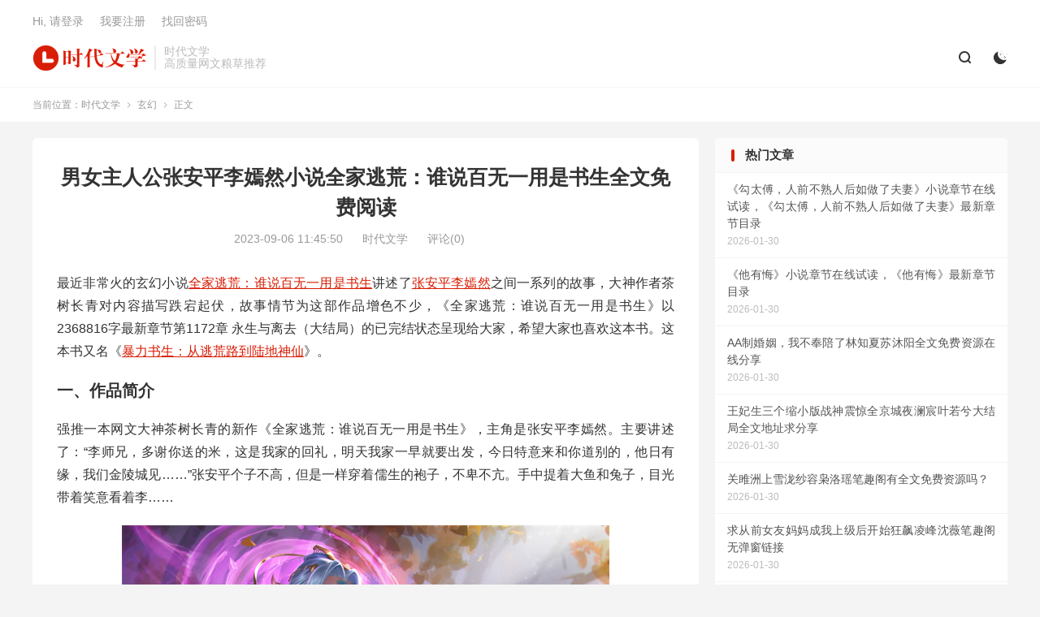

--- FILE ---
content_type: text/html; charset=UTF-8
request_url: https://www.sdxybz.com/1709.html
body_size: 12985
content:



<!DOCTYPE HTML>
<html lang="zh-CN">
<head>
<meta charset="UTF-8">
<meta http-equiv="X-UA-Compatible" content="IE=edge">
<meta name="viewport" content="width=device-width, initial-scale=1.0, user-scalable=0, minimum-scale=1.0, maximum-scale=1.0">
<meta name="apple-mobile-web-app-title" content="时代文学">
<meta http-equiv="Cache-Control" content="no-siteapp">
<meta name="baidu-site-verification" content="codeva-Cut5w1LYJm" />
<title>男女主人公张安平李嫣然小说全家逃荒：谁说百无一用是书生全文免费阅读-时代文学</title>
<meta name='robots' content='max-image-preview:large' />
	<style>img:is([sizes="auto" i], [sizes^="auto," i]) { contain-intrinsic-size: 3000px 1500px }</style>
	<style id='classic-theme-styles-inline-css' type='text/css'>
/*! This file is auto-generated */
.wp-block-button__link{color:#fff;background-color:#32373c;border-radius:9999px;box-shadow:none;text-decoration:none;padding:calc(.667em + 2px) calc(1.333em + 2px);font-size:1.125em}.wp-block-file__button{background:#32373c;color:#fff;text-decoration:none}
</style>
<style id='global-styles-inline-css' type='text/css'>
:root{--wp--preset--aspect-ratio--square: 1;--wp--preset--aspect-ratio--4-3: 4/3;--wp--preset--aspect-ratio--3-4: 3/4;--wp--preset--aspect-ratio--3-2: 3/2;--wp--preset--aspect-ratio--2-3: 2/3;--wp--preset--aspect-ratio--16-9: 16/9;--wp--preset--aspect-ratio--9-16: 9/16;--wp--preset--color--black: #000000;--wp--preset--color--cyan-bluish-gray: #abb8c3;--wp--preset--color--white: #ffffff;--wp--preset--color--pale-pink: #f78da7;--wp--preset--color--vivid-red: #cf2e2e;--wp--preset--color--luminous-vivid-orange: #ff6900;--wp--preset--color--luminous-vivid-amber: #fcb900;--wp--preset--color--light-green-cyan: #7bdcb5;--wp--preset--color--vivid-green-cyan: #00d084;--wp--preset--color--pale-cyan-blue: #8ed1fc;--wp--preset--color--vivid-cyan-blue: #0693e3;--wp--preset--color--vivid-purple: #9b51e0;--wp--preset--gradient--vivid-cyan-blue-to-vivid-purple: linear-gradient(135deg,rgba(6,147,227,1) 0%,rgb(155,81,224) 100%);--wp--preset--gradient--light-green-cyan-to-vivid-green-cyan: linear-gradient(135deg,rgb(122,220,180) 0%,rgb(0,208,130) 100%);--wp--preset--gradient--luminous-vivid-amber-to-luminous-vivid-orange: linear-gradient(135deg,rgba(252,185,0,1) 0%,rgba(255,105,0,1) 100%);--wp--preset--gradient--luminous-vivid-orange-to-vivid-red: linear-gradient(135deg,rgba(255,105,0,1) 0%,rgb(207,46,46) 100%);--wp--preset--gradient--very-light-gray-to-cyan-bluish-gray: linear-gradient(135deg,rgb(238,238,238) 0%,rgb(169,184,195) 100%);--wp--preset--gradient--cool-to-warm-spectrum: linear-gradient(135deg,rgb(74,234,220) 0%,rgb(151,120,209) 20%,rgb(207,42,186) 40%,rgb(238,44,130) 60%,rgb(251,105,98) 80%,rgb(254,248,76) 100%);--wp--preset--gradient--blush-light-purple: linear-gradient(135deg,rgb(255,206,236) 0%,rgb(152,150,240) 100%);--wp--preset--gradient--blush-bordeaux: linear-gradient(135deg,rgb(254,205,165) 0%,rgb(254,45,45) 50%,rgb(107,0,62) 100%);--wp--preset--gradient--luminous-dusk: linear-gradient(135deg,rgb(255,203,112) 0%,rgb(199,81,192) 50%,rgb(65,88,208) 100%);--wp--preset--gradient--pale-ocean: linear-gradient(135deg,rgb(255,245,203) 0%,rgb(182,227,212) 50%,rgb(51,167,181) 100%);--wp--preset--gradient--electric-grass: linear-gradient(135deg,rgb(202,248,128) 0%,rgb(113,206,126) 100%);--wp--preset--gradient--midnight: linear-gradient(135deg,rgb(2,3,129) 0%,rgb(40,116,252) 100%);--wp--preset--font-size--small: 13px;--wp--preset--font-size--medium: 20px;--wp--preset--font-size--large: 36px;--wp--preset--font-size--x-large: 42px;--wp--preset--spacing--20: 0.44rem;--wp--preset--spacing--30: 0.67rem;--wp--preset--spacing--40: 1rem;--wp--preset--spacing--50: 1.5rem;--wp--preset--spacing--60: 2.25rem;--wp--preset--spacing--70: 3.38rem;--wp--preset--spacing--80: 5.06rem;--wp--preset--shadow--natural: 6px 6px 9px rgba(0, 0, 0, 0.2);--wp--preset--shadow--deep: 12px 12px 50px rgba(0, 0, 0, 0.4);--wp--preset--shadow--sharp: 6px 6px 0px rgba(0, 0, 0, 0.2);--wp--preset--shadow--outlined: 6px 6px 0px -3px rgba(255, 255, 255, 1), 6px 6px rgba(0, 0, 0, 1);--wp--preset--shadow--crisp: 6px 6px 0px rgba(0, 0, 0, 1);}:where(.is-layout-flex){gap: 0.5em;}:where(.is-layout-grid){gap: 0.5em;}body .is-layout-flex{display: flex;}.is-layout-flex{flex-wrap: wrap;align-items: center;}.is-layout-flex > :is(*, div){margin: 0;}body .is-layout-grid{display: grid;}.is-layout-grid > :is(*, div){margin: 0;}:where(.wp-block-columns.is-layout-flex){gap: 2em;}:where(.wp-block-columns.is-layout-grid){gap: 2em;}:where(.wp-block-post-template.is-layout-flex){gap: 1.25em;}:where(.wp-block-post-template.is-layout-grid){gap: 1.25em;}.has-black-color{color: var(--wp--preset--color--black) !important;}.has-cyan-bluish-gray-color{color: var(--wp--preset--color--cyan-bluish-gray) !important;}.has-white-color{color: var(--wp--preset--color--white) !important;}.has-pale-pink-color{color: var(--wp--preset--color--pale-pink) !important;}.has-vivid-red-color{color: var(--wp--preset--color--vivid-red) !important;}.has-luminous-vivid-orange-color{color: var(--wp--preset--color--luminous-vivid-orange) !important;}.has-luminous-vivid-amber-color{color: var(--wp--preset--color--luminous-vivid-amber) !important;}.has-light-green-cyan-color{color: var(--wp--preset--color--light-green-cyan) !important;}.has-vivid-green-cyan-color{color: var(--wp--preset--color--vivid-green-cyan) !important;}.has-pale-cyan-blue-color{color: var(--wp--preset--color--pale-cyan-blue) !important;}.has-vivid-cyan-blue-color{color: var(--wp--preset--color--vivid-cyan-blue) !important;}.has-vivid-purple-color{color: var(--wp--preset--color--vivid-purple) !important;}.has-black-background-color{background-color: var(--wp--preset--color--black) !important;}.has-cyan-bluish-gray-background-color{background-color: var(--wp--preset--color--cyan-bluish-gray) !important;}.has-white-background-color{background-color: var(--wp--preset--color--white) !important;}.has-pale-pink-background-color{background-color: var(--wp--preset--color--pale-pink) !important;}.has-vivid-red-background-color{background-color: var(--wp--preset--color--vivid-red) !important;}.has-luminous-vivid-orange-background-color{background-color: var(--wp--preset--color--luminous-vivid-orange) !important;}.has-luminous-vivid-amber-background-color{background-color: var(--wp--preset--color--luminous-vivid-amber) !important;}.has-light-green-cyan-background-color{background-color: var(--wp--preset--color--light-green-cyan) !important;}.has-vivid-green-cyan-background-color{background-color: var(--wp--preset--color--vivid-green-cyan) !important;}.has-pale-cyan-blue-background-color{background-color: var(--wp--preset--color--pale-cyan-blue) !important;}.has-vivid-cyan-blue-background-color{background-color: var(--wp--preset--color--vivid-cyan-blue) !important;}.has-vivid-purple-background-color{background-color: var(--wp--preset--color--vivid-purple) !important;}.has-black-border-color{border-color: var(--wp--preset--color--black) !important;}.has-cyan-bluish-gray-border-color{border-color: var(--wp--preset--color--cyan-bluish-gray) !important;}.has-white-border-color{border-color: var(--wp--preset--color--white) !important;}.has-pale-pink-border-color{border-color: var(--wp--preset--color--pale-pink) !important;}.has-vivid-red-border-color{border-color: var(--wp--preset--color--vivid-red) !important;}.has-luminous-vivid-orange-border-color{border-color: var(--wp--preset--color--luminous-vivid-orange) !important;}.has-luminous-vivid-amber-border-color{border-color: var(--wp--preset--color--luminous-vivid-amber) !important;}.has-light-green-cyan-border-color{border-color: var(--wp--preset--color--light-green-cyan) !important;}.has-vivid-green-cyan-border-color{border-color: var(--wp--preset--color--vivid-green-cyan) !important;}.has-pale-cyan-blue-border-color{border-color: var(--wp--preset--color--pale-cyan-blue) !important;}.has-vivid-cyan-blue-border-color{border-color: var(--wp--preset--color--vivid-cyan-blue) !important;}.has-vivid-purple-border-color{border-color: var(--wp--preset--color--vivid-purple) !important;}.has-vivid-cyan-blue-to-vivid-purple-gradient-background{background: var(--wp--preset--gradient--vivid-cyan-blue-to-vivid-purple) !important;}.has-light-green-cyan-to-vivid-green-cyan-gradient-background{background: var(--wp--preset--gradient--light-green-cyan-to-vivid-green-cyan) !important;}.has-luminous-vivid-amber-to-luminous-vivid-orange-gradient-background{background: var(--wp--preset--gradient--luminous-vivid-amber-to-luminous-vivid-orange) !important;}.has-luminous-vivid-orange-to-vivid-red-gradient-background{background: var(--wp--preset--gradient--luminous-vivid-orange-to-vivid-red) !important;}.has-very-light-gray-to-cyan-bluish-gray-gradient-background{background: var(--wp--preset--gradient--very-light-gray-to-cyan-bluish-gray) !important;}.has-cool-to-warm-spectrum-gradient-background{background: var(--wp--preset--gradient--cool-to-warm-spectrum) !important;}.has-blush-light-purple-gradient-background{background: var(--wp--preset--gradient--blush-light-purple) !important;}.has-blush-bordeaux-gradient-background{background: var(--wp--preset--gradient--blush-bordeaux) !important;}.has-luminous-dusk-gradient-background{background: var(--wp--preset--gradient--luminous-dusk) !important;}.has-pale-ocean-gradient-background{background: var(--wp--preset--gradient--pale-ocean) !important;}.has-electric-grass-gradient-background{background: var(--wp--preset--gradient--electric-grass) !important;}.has-midnight-gradient-background{background: var(--wp--preset--gradient--midnight) !important;}.has-small-font-size{font-size: var(--wp--preset--font-size--small) !important;}.has-medium-font-size{font-size: var(--wp--preset--font-size--medium) !important;}.has-large-font-size{font-size: var(--wp--preset--font-size--large) !important;}.has-x-large-font-size{font-size: var(--wp--preset--font-size--x-large) !important;}
:where(.wp-block-post-template.is-layout-flex){gap: 1.25em;}:where(.wp-block-post-template.is-layout-grid){gap: 1.25em;}
:where(.wp-block-columns.is-layout-flex){gap: 2em;}:where(.wp-block-columns.is-layout-grid){gap: 2em;}
:root :where(.wp-block-pullquote){font-size: 1.5em;line-height: 1.6;}
</style>
<link rel='stylesheet' id='style-css' href='https://www.sdxybz.com/wp-content/themes/dux/style.css?ver=8.2' type='text/css' media='all' />
<link rel="https://api.w.org/" href="https://www.sdxybz.com/wp-json/" /><link rel="alternate" title="JSON" type="application/json" href="https://www.sdxybz.com/wp-json/wp/v2/posts/1709" /><link rel="canonical" href="https://www.sdxybz.com/1709.html" />
<link rel="alternate" title="oEmbed (JSON)" type="application/json+oembed" href="https://www.sdxybz.com/wp-json/oembed/1.0/embed?url=https%3A%2F%2Fwww.sdxybz.com%2F1709.html" />
<link rel="alternate" title="oEmbed (XML)" type="text/xml+oembed" href="https://www.sdxybz.com/wp-json/oembed/1.0/embed?url=https%3A%2F%2Fwww.sdxybz.com%2F1709.html&#038;format=xml" />
<meta name="keywords" content="全家逃荒：谁说百无一用是书生小说免费阅读,张安平李嫣然小说免费阅读,茶树长青小说,暴力书生：从逃荒路到陆地神仙小说免费阅读">
<meta name="description" content="最近非常火的玄幻小说全家逃荒：谁说百无一用是书生讲述了张安平李嫣然之间一系列的故事，大神作者茶树长青对内容描写跌宕起伏，故事情节为这部作品增色不少，《全家逃荒：谁说百无一用是书生》以2368816字最新章节第1172章 永生与离去（大结局）的已完结状态呈现给大家，希望大家也喜欢这本书。这本书又名《暴力书生：从逃荒路到陆">
<meta property="og:type" content="acticle">
<meta property="og:site_name" content="时代文学">
<meta property="og:title" content="男女主人公张安平李嫣然小说全家逃荒：谁说百无一用是书生全文免费阅读">
<meta property="og:description" content="最近非常火的玄幻小说全家逃荒：谁说百无一用是书生讲述了张安平李嫣然之间一系列的故事，大神作者茶树长青对内容描写跌宕起伏，故事情节为这部作品增色不少，《全家逃荒：谁说百无一用是书生》以2368816字最新章节第1172章 永生与离去（大结局）...">
<meta property="og:url" content="https://www.sdxybz.com/1709.html">
<meta property="og:image" content="https://wordpress-imgs.oss-cn-beijing.aliyuncs.com/img/p240.jpg">
<style>:root{--tb--main: #d81e06}.tbcm-book-head{padding-left: 185px;overflow: hidden;margin-bottom: 15px;}
.tbcm-book-head img{width: 160px;float: left;margin-left:-185px;border-radius: 6px;}
.tbcm-book-head h1{margin: 0 0 12px;font-size: 22px;font-weight: bold;overflow:hidden; text-overflow:ellipsis; white-space:nowrap;}
.tbcm-book-head p{margin: 0 0 4px;color: #999;}
.tbcm-book-head p dfn{margin-left: 15px;color: #FF5E52;font-style: normal;}
.tbcm-book-head .btn{margin-top: 10px;border-radius: 4px;}
.tbcm-book-head .-tags{font-size: 12px;margin-top: 10px;overflow:hidden; text-overflow:ellipsis; white-space:nowrap;color: #999;}
.tbcm-book-head .-tags a{display: inline-block;margin: 10px 10px 0 0;border-radius: 4px;padding: 4px 10px;background-color: #F0F9EB;border: 1px solid #E1F3D8;color: #67C23A;}
.tbcm-book-head .-tags a:hover{border-color: #67C23A;}
.tbcm-book-head .-tags a:nth-child(1){background-color: #ECF5FF;border-color: #D9ECFF;color: #409EFF;}
.tbcm-book-head .-tags a:nth-child(1):hover{border-color: #409EFF;}
@media (max-width:600px){
    .tbcm-book-head{padding-top: 15px;margin-bottom: 5px;padding-left: 135px;}
    .tbcm-book-head img{width: 120px;margin-left: -135px;}
    .tbcm-book-head h1{font-size: 16px;margin-top: 2px;}
    .tbcm-book-head .-tags{margin-left: -135px;}
}
</style><style>
    .article-paging .--prevlink{
        float: left;
    }
    .article-paging .--nextlink{
        float: right;
    }
    .article-paging .--prevlink .post-page-numbers{
        border-radius: 4px;
        padding:10px 20px 9px 16px;
    }
    .article-paging .--nextlink .post-page-numbers{
        border-radius: 4px;
        padding:10px 16px 9px 20px;
    }
    .tbcm-paging{
        margin-bottom:30px;
    }
    .tbcm-paging h2{
        margin-bottom:20px;
    }
    .tbcm-paging a{
        margin-bottom:10px;
        vertical-align: top;
        display: inline-block;
        width: 33.333333333333%;
        font-size: 17px;
    }
    .tbcm-paging a span{
        color: #E67D21;
        margin-left:10px;
    }
    @media (max-width: 600px) {
        .tbcm-paging a{
            width: 50%;
            font-size: 14px;
        }
    }
    </style><link rel="icon" href="https://www.sdxybz.com/wp-content/uploads/2023/06/时代文学-150x150.png" sizes="32x32" />
<link rel="icon" href="https://www.sdxybz.com/wp-content/uploads/2023/06/时代文学.png" sizes="192x192" />
<link rel="apple-touch-icon" href="https://www.sdxybz.com/wp-content/uploads/2023/06/时代文学.png" />
<meta name="msapplication-TileImage" content="https://www.sdxybz.com/wp-content/uploads/2023/06/时代文学.png" />
<link rel="shortcut icon" href="https://www.sdxybz.com/favicon.ico">
</head>
<body class="wp-singular post-template-default single single-post postid-1709 single-format-standard wp-theme-dux home nav_fixed m-excerpt-time m-excerpt-desc comment-open site-layout-2 text-justify-on m-sidebar m-user-on dark-on">
<header class="header">
	<div class="container">
		<div class="logo"><a href="https://www.sdxybz.com" title="时代文学-高质量网文粮草推荐"><img src="https://www.sdxybz.com/wp-content/uploads/2023/06/时代文学logo.png" alt="时代文学-高质量网文粮草推荐"><img class="-dark" src="https://www.sdxybz.com/wp-content/uploads/2023/06/时代文学logo.png" alt="时代文学-高质量网文粮草推荐">时代文学</a></div>		<div class="brand">时代文学<br>高质量网文粮草推荐</div>		<ul class="site-nav site-navbar">
										<li class="navto-search"><a href="javascript:;" class="search-show"><i class="tbfa">&#xe611;</i></a></li>
										<li class="sitedark" etap="darking"><i class="tbfa">&#xe6a0;</i><i class="tbfa">&#xe635;</i></li>
					</ul>
				<div class="topbar">
			<ul class="site-nav topmenu">
				<div class="menu"></div>
							</ul>
												<a rel="nofollow" href="javascript:;" class="signin-loader">Hi, 请登录</a>
					&nbsp; &nbsp; <a rel="nofollow" href="javascript:;" class="signup-loader">我要注册</a>
					&nbsp; &nbsp; <a rel="nofollow" href="">找回密码</a>
									</div>
																<a rel="nofollow" href="javascript:;" class="signin-loader m-icon-user"><i class="tbfa">&#xe641;</i></a>
										</div>
</header>
	<div class="m-icon-nav">
		<i class="tbfa">&#xe612;</i>
		<i class="tbfa">&#xe606;</i>
	</div>
<div class="site-search">
	<div class="container">
		<form method="get" class="site-search-form" action="https://www.sdxybz.com/">
    <input class="search-input" name="s" type="text" placeholder="输入关键字" value="" required="required">
    <button class="search-btn" type="submit"><i class="tbfa">&#xe611;</i></button>
</form>	</div>
</div>
	<div class="breadcrumbs">
		<div class="container">当前位置：<a href="https://www.sdxybz.com">时代文学</a> <small><i class="tbfa">&#xe87e;</i></small> <a href="https://www.sdxybz.com/xh">玄幻</a> <small><i class="tbfa">&#xe87e;</i></small> 正文</div>
	</div>
<section class="container">
	<div class="content-wrap">
	<div class="content">
				<header class="article-header">
			<h1 class="article-title"><a href="https://www.sdxybz.com/1709.html">男女主人公张安平李嫣然小说全家逃荒：谁说百无一用是书生全文免费阅读</a></h1>
			<div class="article-meta">
				<span class="item">2023-09-06 11:45:50</span>												<span class="item">时代文学</span>
								<span class="item">评论(0)</span>				<span class="item"></span>
			</div>
		</header>
		<article class="article-content">
									<p>最近非常火的玄幻小说<a href="https://www.sdxybz.com/tag/qjthssbwyysss" title="更多关于 全家逃荒：谁说百无一用是书生 的文章" target="_blank">全家逃荒：谁说百无一用是书生</a>讲述了<a href="https://www.sdxybz.com/tag/zaplyr" title="更多关于 张安平李嫣然 的文章" target="_blank">张安平李嫣然</a>之间一系列的故事，大神作者茶树长青对内容描写跌宕起伏，故事情节为这部作品增色不少，《全家逃荒：谁说百无一用是书生》以2368816字最新章节第1172章 永生与离去（大结局）的已完结状态呈现给大家，希望大家也喜欢这本书。这本书又名《<a href="https://www.sdxybz.com/tag/blsscthldldsx" title="更多关于 暴力书生：从逃荒路到陆地神仙 的文章" target="_blank">暴力书生：从逃荒路到陆地神仙</a>》。</p>
<h3>一、作品简介</h3>
<p>强推一本网文大神茶树长青的新作《全家逃荒：谁说百无一用是书生》，主角是张安平李嫣然。主要讲述了：“李师兄，多谢你送的米，这是我家的回礼，明天我家一早就要出发，今日特意来和你道别的，他日有缘，我们金陵城见……”张安平个子不高，但是一样穿着儒生的袍子，不卑不亢。手中提着大鱼和兔子，目光带着笑意看着李……</p>
<p><img fetchpriority="high" decoding="async" class="alignnone" src="https://wordpress-imgs.oss-cn-beijing.aliyuncs.com/img/p240.jpg" alt="全家逃荒：谁说百无一用是书生小说免费阅读" width="600" height="400" /></p>
<h3>二、书友评论</h3>
<p>男主一家逃荒路上实力慢慢提高，全家人都很上进，一路吸收钱财跟人员。男主的空间也是一层层揭开。十个姐姐各有各的优势。很有看头，有让人看下去的欲望</p>
<p>这本书把避灾搬迁写的像是自驾游，一路上无非打打怪升升级收收小弟教训教训坏人，食物管够，小弟随便收，家里每个人都有天赋，每个人都有好东西，认识认识新的npc刷刷新的怪。哇塞666这种小说能有这么高的分。</p>
<p>看到182章被恶心到了，实力不行就别浪，结仇了不杀了，还要放了等人家摇人啊？杀不杀都会找上门来，为什么不让读者看的舒心些？看的真火大，果断删书拉黑</p>
<p>历史、穿越、空间、系统、玄幻、修真、作者糅合的太多了，反而没什么特点，初看了一百多章，就跳到最后这章发发牢骚，故事走向中关键细节处描述的太粗旷，达不到吸引眼球的地步，我给作者喷喷凉水。各人观点欢迎来喷！</p>
<p>怎么说呢，一般般吧。。题材可以，笔力也行，但内容的推进就刻意的缓慢，主角的设定也有点怪，读起来就是矫情。。那种乱世，有金手指，又有粮就有兵，主角的刻画刚开始还好，越写越拉，这类爽文前面没铺垫好后面没得看，比如他的家人对主角的形容，老是反复提及，武力方面也有点乱，主角精神方面那都算修仙了。只能推荐喜欢之类的可以看看。。</p>
<h3>三、作品赏析</h3>
<p>“李师兄，多谢你送的米，这是我家的回礼，明天我家一早就要出发，今日特意来和你道别的，他日有缘，我们金陵城见……”</p>
<p>张安平个子不高，但是一样穿着儒生的袍子，不卑不亢。</p>
<p>手中提着大鱼和兔子，目光带着笑意看着李德义。</p>
<p>但是却故意没看李德义的父亲。</p>
<p>这让李德义脸一红，甚至有些惭愧，推辞不愿意收下这份礼物。</p>
<p>米虽然贵重，但是兔子和新鲜的鱼也不便宜。</p>
<p>何况刚才父亲的那一番话，怕是全都被张安平听去了，所以才会说出什么明日一早出发的话语。</p>
<p>本来自己是想着让他们的马车跟着自己车队，好歹心存照应。</p>
<p>可如今……</p>
<p>“对不起，他日若有缘分我们金陵见……”</p>
<p>李德义冲着张安平一鞠到底，身体久久不肯站直！</p>
<p>而一边的张安平也冲着李德义行礼后迅速离开，没有半点的拖泥带水。</p>
<p>张安平走的很急，以至于出了李家的宿营地后张老头咳嗽二声，连连喊慢一点，慢一点。</p>
<p>路上李老头问张安平是否气恼？</p>
<p>“不恼，这本就是人性，人只能靠自己，把希望寄托在别人身上，本来就是愚昧不靠谱的表现，张家第三代只有我一个男娃，我若愚昧十个姐姐该如何活下去？”</p>
<p>“金孙孙果然读书后见识就不一般了，李先生送你一些书，你要好好翻读，希望我们一家人一定要整整齐齐活着到鄂州！”</p>
<p>张老头说出这句话，是对自己，也是对未来逃亡生活的祈求。</p>
<p>可他又用连张安平都听不清的声音嘀咕一句。</p>
<p>“无论无何，我家金孙孙那是一定要活下去，哪怕我们都死了……”</p>
<p>第二天天还没亮，张家的媳妇就开始做饭，烙饼蒸鸡蛋。</p>
<p>天刚亮他们吃完饭就赶路，整个靠河边的营地，他们是离开最早的一家，而很多人家此时都还没起来。</p>
<p>毕竟白天赶路十分辛苦，这早晨凉爽，刚好可以多眯一会。</p>
<p>而张家人则趁着早晨凉爽多走一段路。</p>
<p>毕竟，跑的比别人快，活命的机会才多。</p>
<p>中午他们只有在最热的午时，找了树荫处休息了一个时辰，让马匹和驴子吃草喝水，然后吃点烙饼加鸭蛋继续赶路。</p>
<p>一连这样二三天后，路上逃荒的都甩在了身后，张老头这才长吁一口气，让儿子们今天找一个水草丰茂的地方，休息一下！</p>
<p>他们在中午的时候，就看到一个靠水源的树林子边。</p>
<p>选了一个地势高的地方休息，而这里暂时只有他们一家露营，而且视线开阔，孩子们这些天忙着赶路，此时也累坏了，都出来采野菜。</p>
<p>三叔张家顺照例去抓鱼，他看着河水比较浅，先用竹竿赶鱼群，把那些鱼赶到一个小水坑后，索性拿葫芦瓢之类的东西。</p>
<p>不停的往外泼水。</p>
<p>这样留在水坑里的小鱼小虾就全部都能打捞起来，鱼虽然不大，但是胜在数量多。</p>
<p>张安平看到三叔这个操作，也装模作样去帮忙，趁机把空间藕塘里放出几十尾一二斤鲫鱼等，然后又悄悄的收了一些鱼苗进去！</p>
<p>要不然总是抓鱼出来，不送鱼进去，再多的鱼也会被吃空。</p>
<p>毕竟他们大小有一二十号人，这逃荒还不知道啥时候才能走到鄂州？</p>
<p>“哎呀，爹快来帮抓鱼，没想到这个小水坑还这么多大家伙，咱们的运气可真好呀，咱家的安平可真是福星呀，好多鱼，好多鱼……”</p>
<p>张家顺这大嗓门一嚷嚷，一下子惊动了张老头他们。</p>
<p>有人拿盆子，有人拿桶都来装鱼。</p>
<p>而这一次的鱼获真的不错，随便一个看起来不大的水沟捞了捞，居然捞了几十上百斤鱼。</p>
<p>而且一条条的，最大的有二三斤，都是上好的鲜美的鲫鱼！</p>
<p>可让张老头乐的胡须直抖动，笑眯眯的连着喊了三声好好好！</p>
<p>几个姐姐来帮着杀鱼，百来斤鱼肯定是吃不完的，张老太直接喊孩子们把鱼给腌制好晒鱼干，吃不完可以储存起来。</p>
<p>路上吃干粮的时候嚼一嚼鱼干，也是极为鲜美的！</p>
<p>张家武和张家文则带着弓箭在附近林子里转悠，希望能射到兔子野鸡之类的东西，毕竟，这里逃荒的人少，说不定还有野物！</p>
<p>“爹，我想跟着你们一起去，我有镰刀……”</p>
<p>抓鱼那边已经没有什么悬念了，张安平就要闹着跟爹一起去打猎。</p>
<p>张家顺看了一下身后，这边似乎也没什么危险，作为张安平是他们张家第三代唯一的男人，也该跟着练练胆子。</p>
<p>一旦有事，他也能足以自保!</p>
<p>小说《全家逃荒：谁说百无一用是书生》试读结束！</p>
					</article>
		<div class="article-paging"></div>				            <div class="post-actions">
            	            	            	<a class="action action-link" href="https://www.cpsgg.com/changdu" target="_blank" rel="external nofollow"><i class="fa fa-external-link"></i> 微信阅读</a>            </div>
        				
		
		<div class="article-tags"><a href="https://www.sdxybz.com/tag/qjthssbwyysss" rel="tag">全家逃荒：谁说百无一用是书生</a><a href="https://www.sdxybz.com/tag/zaplyr" rel="tag">张安平李嫣然</a><a href="https://www.sdxybz.com/tag/wqsdzyjsjkthbz" rel="tag">我七岁，带着一家十九口逃荒兵灾</a><a href="https://www.sdxybz.com/tag/blsscthldldsx" rel="tag">暴力书生：从逃荒路到陆地神仙</a></div>
		
		
		            <nav class="article-nav">
                <span class="article-nav-prev">上一篇<br><a href="https://www.sdxybz.com/1708.html" rel="prev">主角张安平李嫣然小说全家逃荒：谁说百无一用是书生免费阅读</a></span>
                <span class="article-nav-next">下一篇<br><a href="https://www.sdxybz.com/1710.html" rel="next">全家逃荒：谁说百无一用是书生（张安平李嫣然）在线免费阅读</a></span>
            </nav>
        
				<div class="relates relates-textcol2"><div class="title"><h3>相关推荐</h3></div><ul><li><a href="https://www.sdxybz.com/261561.html">《勾太傅，人前不熟人后如做了夫妻》小说章节在线试读，《勾太傅，人前不熟人后如做了夫妻》最新章节目录</a></li><li><a href="https://www.sdxybz.com/261560.html">《他有悔》小说章节在线试读，《他有悔》最新章节目录</a></li><li><a href="https://www.sdxybz.com/261559.html">AA制婚姻，我不奉陪了林知夏苏沐阳全文免费资源在线分享</a></li><li><a href="https://www.sdxybz.com/261558.html">王妃生三个缩小版战神震惊全京城夜澜宸叶若兮大结局全文地址求分享</a></li><li><a href="https://www.sdxybz.com/261557.html">关雎洲上雪泷纱容枭洛瑶笔趣阁有全文免费资源吗？</a></li><li><a href="https://www.sdxybz.com/261556.html">求从前女友妈妈成我上级后开始狂飙凌峰沈薇笔趣阁无弹窗链接</a></li><li><a href="https://www.sdxybz.com/261555.html">爱如朝露，散若尘风谢柏言苏蔓最新章节全文免费追更</a></li><li><a href="https://www.sdxybz.com/261554.html">刑场觉醒，我带残兵杀穿敌后！陈峰最新更新章节免费追</a></li><li><a href="https://www.sdxybz.com/261553.html">我成为绅士后，顾小姐后悔了顾思玥路千行大结局全文地址求分享</a></li><li><a href="https://www.sdxybz.com/261552.html">沉溺绯色最新章节，沉溺绯色免费阅读</a></li><li><a href="https://www.sdxybz.com/261551.html">醉月一帘幽梦左砚寒桑槐笔趣阁最新章节免费入口</a></li><li><a href="https://www.sdxybz.com/261550.html">我与权臣夫君互演，全朝都傻眼了沈长妤萧灼笔趣阁全文无弹窗阅读</a></li><li><a href="https://www.sdxybz.com/261549.html">惊澜敛尽与君绝沈惊澜谢玄寂最新章节免费实时看</a></li><li><a href="https://www.sdxybz.com/261548.html">我将春山付雪葬陆知意沈霁川笔趣阁全文无弹窗阅读</a></li><li><a href="https://www.sdxybz.com/261547.html">完结版《听澜爱尽与卿绝》章节阅读</a></li><li><a href="https://www.sdxybz.com/261546.html">风携花信穿过巷路西洲盛景歌笔趣阁无弹窗全文入口</a></li></ul></div>				<div class="title" id="comments">
	<h3>评论 <small>抢沙发</small></h3>
</div>
<div id="respond" class="no_webshot">
	
		<form action="https://www.sdxybz.com/wp-comments-post.php" method="post" id="commentform">
			<div class="comt">
				<div class="comt-title">
					<img alt='' data-src='https://cravatar.cn/avatar/?s=50&#038;d=retro' srcset='https://cravatar.cn/avatar/?s=100&#038;d=retro 2x' class='avatar avatar-50 photo avatar-default' height='50' width='50' decoding='async'/>					<p><a rel="nofollow" id="cancel-comment-reply-link" href="javascript:;">取消</a></p>
				</div>
				<div class="comt-box">
					<textarea placeholder="你的评论可以一针见血" class="input-block-level comt-area" name="comment" id="comment" cols="100%" rows="3" tabindex="1" onkeydown="if(event.ctrlKey&amp;&amp;event.keyCode==13){document.getElementById('submit').click();return false};"></textarea>
					<div class="comt-ctrl">
						<div class="comt-tips"><input type='hidden' name='comment_post_ID' value='1709' id='comment_post_ID' />
<input type='hidden' name='comment_parent' id='comment_parent' value='0' />
<label for="comment_mail_notify" class="checkbox inline hide" style="padding-top:0"><input type="checkbox" name="comment_mail_notify" id="comment_mail_notify" value="comment_mail_notify" checked="checked"/>有人回复时邮件通知我</label></div>
						<button type="submit" name="submit" id="submit" tabindex="5">提交评论</button>
						<!-- <span data-type="comment-insert-smilie" class="muted comt-smilie"><i class="icon-thumbs-up icon12"></i> 表情</span> -->
					</div>
				</div>

															<div class="comt-comterinfo" id="comment-author-info" >
							<ul>
								<li><input class="ipt" type="text" name="author" id="author" value="" tabindex="2" placeholder="昵称(必填)"></li>
								<li><input class="ipt" type="text" name="email" id="email" value="" tabindex="3" placeholder="邮箱(必填)"></li>
								<li><input class="ipt" type="text" name="url" id="url" value="" tabindex="4" placeholder="网址"></li>
							</ul>
						</div>
												</div>

		</form>
	</div>
	</div>
	</div>
	<div class="sidebar">
<div class="widget-on-phone widget widget_ui_posts"><h3>热门文章</h3><ul class="nopic"><li class="noimg"><a href="https://www.sdxybz.com/261561.html"><span class="text">《勾太傅，人前不熟人后如做了夫妻》小说章节在线试读，《勾太傅，人前不熟人后如做了夫妻》最新章节目录</span><span class="muted">2026-01-30</span></a></li><li class="noimg"><a href="https://www.sdxybz.com/261560.html"><span class="text">《他有悔》小说章节在线试读，《他有悔》最新章节目录</span><span class="muted">2026-01-30</span></a></li><li class="noimg"><a href="https://www.sdxybz.com/261559.html"><span class="text">AA制婚姻，我不奉陪了林知夏苏沐阳全文免费资源在线分享</span><span class="muted">2026-01-30</span></a></li><li class="noimg"><a href="https://www.sdxybz.com/261558.html"><span class="text">王妃生三个缩小版战神震惊全京城夜澜宸叶若兮大结局全文地址求分享</span><span class="muted">2026-01-30</span></a></li><li class="noimg"><a href="https://www.sdxybz.com/261557.html"><span class="text">关雎洲上雪泷纱容枭洛瑶笔趣阁有全文免费资源吗？</span><span class="muted">2026-01-30</span></a></li><li class="noimg"><a href="https://www.sdxybz.com/261556.html"><span class="text">求从前女友妈妈成我上级后开始狂飙凌峰沈薇笔趣阁无弹窗链接</span><span class="muted">2026-01-30</span></a></li><li class="noimg"><a href="https://www.sdxybz.com/261555.html"><span class="text">爱如朝露，散若尘风谢柏言苏蔓最新章节全文免费追更</span><span class="muted">2026-01-30</span></a></li><li class="noimg"><a href="https://www.sdxybz.com/261554.html"><span class="text">刑场觉醒，我带残兵杀穿敌后！陈峰最新更新章节免费追</span><span class="muted">2026-01-30</span></a></li><li class="noimg"><a href="https://www.sdxybz.com/261553.html"><span class="text">我成为绅士后，顾小姐后悔了顾思玥路千行大结局全文地址求分享</span><span class="muted">2026-01-30</span></a></li><li class="noimg"><a href="https://www.sdxybz.com/261552.html"><span class="text">沉溺绯色最新章节，沉溺绯色免费阅读</span><span class="muted">2026-01-30</span></a></li><li class="noimg"><a href="https://www.sdxybz.com/261551.html"><span class="text">醉月一帘幽梦左砚寒桑槐笔趣阁最新章节免费入口</span><span class="muted">2026-01-30</span></a></li><li class="noimg"><a href="https://www.sdxybz.com/261550.html"><span class="text">我与权臣夫君互演，全朝都傻眼了沈长妤萧灼笔趣阁全文无弹窗阅读</span><span class="muted">2026-01-30</span></a></li><li class="noimg"><a href="https://www.sdxybz.com/261549.html"><span class="text">惊澜敛尽与君绝沈惊澜谢玄寂最新章节免费实时看</span><span class="muted">2026-01-30</span></a></li><li class="noimg"><a href="https://www.sdxybz.com/261548.html"><span class="text">我将春山付雪葬陆知意沈霁川笔趣阁全文无弹窗阅读</span><span class="muted">2026-01-30</span></a></li><li class="noimg"><a href="https://www.sdxybz.com/261547.html"><span class="text">完结版《听澜爱尽与卿绝》章节阅读</span><span class="muted">2026-01-30</span></a></li><li class="noimg"><a href="https://www.sdxybz.com/261546.html"><span class="text">风携花信穿过巷路西洲盛景歌笔趣阁无弹窗全文入口</span><span class="muted">2026-01-30</span></a></li><li class="noimg"><a href="https://www.sdxybz.com/261545.html"><span class="text">潮汐止于星沉时傅停舟迟雾眠，潮汐止于星沉时章节在线阅读</span><span class="muted">2026-01-30</span></a></li><li class="noimg"><a href="https://www.sdxybz.com/261544.html"><span class="text">笔趣阁弃妃逆袭：邪王日日追妻忙小说_萧令月战北寒大结局免费无弹窗</span><span class="muted">2026-01-30</span></a></li><li class="noimg"><a href="https://www.sdxybz.com/261543.html"><span class="text">岁暮星沉爱已迟小说免费资源，岁暮星沉爱已迟小说免费看</span><span class="muted">2026-01-30</span></a></li><li class="noimg"><a href="https://www.sdxybz.com/261542.html"><span class="text">旧梦沉于春风小说，旧梦沉于春风最新章节</span><span class="muted">2026-01-30</span></a></li></ul></div></div></section>


<footer class="footer">
	<div class="container">
							<div class="fcode">
				<div style="display:flex;justify-content:center;align-items:center">
	<img src="https://www.crxs.cn/wp-content/uploads/2023/12/batb.png" width="14" height="14" />
	<a target="_blank" href="https://beian.mps.gov.cn/#/query/webSearch?code=42092102000151" style="style="display:inline-block;text-decoration:none;height:20px;line-height:20px;" rel="noopener">
		<img src="" style="float:left;">
		鄂公网安备42092102000151号
	</a>
</div>			</div>
				<p>&copy; 2010-2026 &nbsp; <a href="https://www.sdxybz.com">时代文学</a> &nbsp; <a href="https://www.sdxybz.com/sitemap.xml">网站地图</a> <a href="https://beian.miit.gov.cn/#/Integrated/index" rel="nofollow" target="_blank">鄂ICP备2023010446号-1</a> QQ:488752665
</p>
				<script>
var _hmt = _hmt || [];
(function() {
  var hm = document.createElement("script");
  hm.src = "https://hm.baidu.com/hm.js?7611df301df23d25df0aa4b36b9aea3c";
  var s = document.getElementsByTagName("script")[0]; 
  s.parentNode.insertBefore(hm, s);
})();
</script>
	</div>
</footer>


<div class="karbar karbar-rb"><ul><li class="karbar-totop"><a href="javascript:(TBUI.scrollTo());"><i class="tbfa">&#xe613;</i><span>回顶部</span></a></li></ul></div><div class="sign">
		<div class="sign-mask"></div>
		<div class="sign-tips"></div>
		<form class="-in">
			<h4><small class="signup-loader">切换注册</small>登录</h4>
			<div class="-item">
				<label for="inputEmail">用户名或邮箱</label>
				<input type="text" name="username" class="ipt" id="inputEmail" placeholder="用户名或邮箱">
			</div>
			<div class="-item">
				<a href="">找回密码</a>
				<label for="inputPassword">密码</label>
				<input type="password" name="password" class="ipt" id="inputPassword" placeholder="登录密码">
			</div>
			<div class="sign-submit">
				<input type="button" class="btn btn-primary btn-block signinsubmit-loader" name="submit" value="登录" id="site_login">
				<input type="hidden" name="action" value="signin">
				<label><input type="checkbox" checked="checked" name="remember" value="forever">记住我</label>
			</div>
		</form>
		<form class="-up">
			<h4><small class="signin-loader">切换登录</small>注册</h4>
			<div class="-item">
				<label for="inputName">昵称</label>
				<input type="text" name="name" class="ipt" id="inputName" placeholder="设置昵称">
			</div>
			<div class="-item">
				<label for="inputEmail2">邮箱</label>
				<input type="email" name="email" class="ipt" id="inputEmail2" placeholder="邮箱">
			</div>
			<div class="sign-submit">
				<input type="button" class="btn btn-primary btn-block signupsubmit-loader" name="submit" value="快速注册" id="site_register">
				<input type="hidden" name="action" value="signup">
			</div>
		</form>
	</div><script>
	window.TBUI = {"www":"https:\/\/www.sdxybz.com","uri":"https:\/\/www.sdxybz.com\/wp-content\/themes\/dux","ajaxurl":"https:\/\/www.sdxybz.com\/wp-admin\/admin-ajax.php","ver":"8.2","roll":"1 2","copyoff":0,"ajaxpager":"10","fullimage":"1","captcha":0,"captcha_appid":"","captcha_comment":1}</script>
<script type="speculationrules">
{"prefetch":[{"source":"document","where":{"and":[{"href_matches":"\/*"},{"not":{"href_matches":["\/wp-*.php","\/wp-admin\/*","\/wp-content\/uploads\/*","\/wp-content\/*","\/wp-content\/plugins\/*","\/wp-content\/themes\/dux\/*","\/*\\?(.+)"]}},{"not":{"selector_matches":"a[rel~=\"nofollow\"]"}},{"not":{"selector_matches":".no-prefetch, .no-prefetch a"}}]},"eagerness":"conservative"}]}
</script>
<script type="text/javascript" src="https://www.sdxybz.com/wp-content/themes/dux/assets/js/libs/jquery.min.js?ver=8.2" id="jquery-js"></script>
<script type="text/javascript" src="https://www.sdxybz.com/wp-content/themes/dux/assets/js/loader.js?ver=8.2" id="loader-js"></script>
</body>
</html>